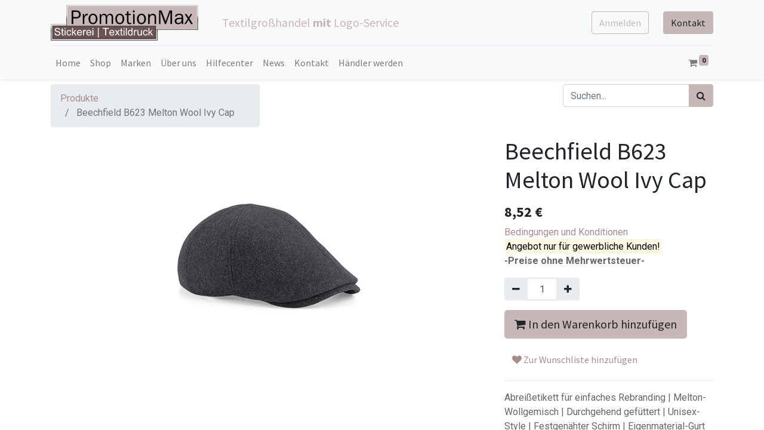

--- FILE ---
content_type: text/html; charset=utf-8
request_url: https://www.promotionmax.net/shop/1000250157-beechfield-b623-melton-wool-ivy-cap-1920
body_size: 12742
content:


        
        
        

        <!DOCTYPE html>
        
        
            
        
    <html lang="de-DE" data-website-id="1" data-oe-company-name="PromotionMax®">
            
        
            
            
            
            
                
            
        
        
    <head>
                <meta charset="utf-8"/>
                <meta http-equiv="X-UA-Compatible" content="IE=edge,chrome=1"/>
            <meta name="viewport" content="width=device-width, initial-scale=1, user-scalable=no"/>
        <meta name="generator" content="Odoo"/>
        
        
        
            
            
            
        <meta name="description" content="B2B Textilhandel mit Logo Service…Arbeitsbekleidung, Promotionwear, Schutzbekleidung, Sportbekleidung, .... mehr als 6.000 Artikel von über 100 Marken direkt vom Textilhändler."/>
        <meta name="keywords" content="Beechfield B623 Melton Wool Ivy Cap"/>
        
            
            
            
                
                    
                        <meta property="og:type" content="website"/>
                    
                
                    
                        <meta property="og:title" content="Beechfield B623 Melton Wool Ivy Cap"/>
                    
                
                    
                        <meta property="og:site_name" content="PromotionMax®"/>
                    
                
                    
                        <meta property="og:url" content="https://www.promotionmax.net/shop/1000250157-beechfield-b623-melton-wool-ivy-cap-1920"/>
                    
                
                    
                        <meta property="og:image" content="https://www.promotionmax.net/web/image/product.template/1920/image_1024?unique=5fb1555"/>
                    
                
                    
                        <meta property="og:description" content="B2B Textilhandel mit Logo Service…Arbeitsbekleidung, Promotionwear, Schutzbekleidung, Sportbekleidung, .... mehr als 6.000 Artikel von über 100 Marken direkt vom Textilhändler."/>
                    
                
            
            
            
                
                    <meta name="twitter:card" content="summary_large_image"/>
                
                    <meta name="twitter:title" content="Beechfield B623 Melton Wool Ivy Cap"/>
                
                    <meta name="twitter:image" content="https://www.promotionmax.net/web/image/product.template/1920/image_1024?unique=5fb1555"/>
                
                    <meta name="twitter:description" content="B2B Textilhandel mit Logo Service…Arbeitsbekleidung, Promotionwear, Schutzbekleidung, Sportbekleidung, .... mehr als 6.000 Artikel von über 100 Marken direkt vom Textilhändler."/>
                
            
        

        <link rel="canonical" href="https://www.promotionmax.net/shop/1000250157-beechfield-b623-melton-wool-ivy-cap-1920"/>
            <meta name="google-site-verification" content="N9Xtc8GrutyI9-NyrzrEUnLYpHp3CTlcvPphCbpYIdg"/>
            
                
                
                    <link rel="alternate" hreflang="de-AT" href="https://www.promotionmax.net/shop/1000250157-beechfield-b623-melton-wool-ivy-cap-1920"/>
                
                    <link rel="alternate" hreflang="de-DE" href="https://www.promotionmax.net/shop/1000250157-beechfield-b623-melton-wool-ivy-cap-1920"/>
                
                    <link rel="alternate" hreflang="de-CH" href="https://www.promotionmax.net/shop/1000250157-beechfield-b623-melton-wool-ivy-cap-1920"/>
                
                    <link rel="alternate" hreflang="en-BE" href="https://www.promotionmax.net/en/shop/1000250157-beechfield-b623-melton-wool-ivy-cap-1920"/>
                
                    <link rel="alternate" hreflang="en-BG" href="https://www.promotionmax.net/en/shop/1000250157-beechfield-b623-melton-wool-ivy-cap-1920"/>
                
                    <link rel="alternate" hreflang="en-HR" href="https://www.promotionmax.net/en/shop/1000250157-beechfield-b623-melton-wool-ivy-cap-1920"/>
                
                    <link rel="alternate" hreflang="en-CY" href="https://www.promotionmax.net/en/shop/1000250157-beechfield-b623-melton-wool-ivy-cap-1920"/>
                
                    <link rel="alternate" hreflang="en-CZ" href="https://www.promotionmax.net/en/shop/1000250157-beechfield-b623-melton-wool-ivy-cap-1920"/>
                
                    <link rel="alternate" hreflang="en-DK" href="https://www.promotionmax.net/en/shop/1000250157-beechfield-b623-melton-wool-ivy-cap-1920"/>
                
                    <link rel="alternate" hreflang="en-EE" href="https://www.promotionmax.net/en/shop/1000250157-beechfield-b623-melton-wool-ivy-cap-1920"/>
                
                    <link rel="alternate" hreflang="en-FI" href="https://www.promotionmax.net/en/shop/1000250157-beechfield-b623-melton-wool-ivy-cap-1920"/>
                
                    <link rel="alternate" hreflang="en-FR" href="https://www.promotionmax.net/en/shop/1000250157-beechfield-b623-melton-wool-ivy-cap-1920"/>
                
                    <link rel="alternate" hreflang="en-DE" href="https://www.promotionmax.net/en/shop/1000250157-beechfield-b623-melton-wool-ivy-cap-1920"/>
                
                    <link rel="alternate" hreflang="en-GR" href="https://www.promotionmax.net/en/shop/1000250157-beechfield-b623-melton-wool-ivy-cap-1920"/>
                
                    <link rel="alternate" hreflang="en-HU" href="https://www.promotionmax.net/en/shop/1000250157-beechfield-b623-melton-wool-ivy-cap-1920"/>
                
                    <link rel="alternate" hreflang="en-IE" href="https://www.promotionmax.net/en/shop/1000250157-beechfield-b623-melton-wool-ivy-cap-1920"/>
                
                    <link rel="alternate" hreflang="en-LV" href="https://www.promotionmax.net/en/shop/1000250157-beechfield-b623-melton-wool-ivy-cap-1920"/>
                
                    <link rel="alternate" hreflang="en-LT" href="https://www.promotionmax.net/en/shop/1000250157-beechfield-b623-melton-wool-ivy-cap-1920"/>
                
                    <link rel="alternate" hreflang="en-LU" href="https://www.promotionmax.net/en/shop/1000250157-beechfield-b623-melton-wool-ivy-cap-1920"/>
                
                    <link rel="alternate" hreflang="en-MT" href="https://www.promotionmax.net/en/shop/1000250157-beechfield-b623-melton-wool-ivy-cap-1920"/>
                
                    <link rel="alternate" hreflang="en-NL" href="https://www.promotionmax.net/en/shop/1000250157-beechfield-b623-melton-wool-ivy-cap-1920"/>
                
                    <link rel="alternate" hreflang="en-PL" href="https://www.promotionmax.net/en/shop/1000250157-beechfield-b623-melton-wool-ivy-cap-1920"/>
                
                    <link rel="alternate" hreflang="en-PT" href="https://www.promotionmax.net/en/shop/1000250157-beechfield-b623-melton-wool-ivy-cap-1920"/>
                
                    <link rel="alternate" hreflang="en-RO" href="https://www.promotionmax.net/en/shop/1000250157-beechfield-b623-melton-wool-ivy-cap-1920"/>
                
                    <link rel="alternate" hreflang="en-SK" href="https://www.promotionmax.net/en/shop/1000250157-beechfield-b623-melton-wool-ivy-cap-1920"/>
                
                    <link rel="alternate" hreflang="en-SI" href="https://www.promotionmax.net/en/shop/1000250157-beechfield-b623-melton-wool-ivy-cap-1920"/>
                
                    <link rel="alternate" hreflang="en-ES" href="https://www.promotionmax.net/en/shop/1000250157-beechfield-b623-melton-wool-ivy-cap-1920"/>
                
                    <link rel="alternate" hreflang="en-SE" href="https://www.promotionmax.net/en/shop/1000250157-beechfield-b623-melton-wool-ivy-cap-1920"/>
                
                    <link rel="alternate" hreflang="it-IT" href="https://www.promotionmax.net/it/shop/1000250157-beechfield-b623-melton-wool-ivy-cap-1920"/>
                
            
        

        <link rel="preconnect" href="https://fonts.bunny.net/" crossorigin=""/>
		
        
		
	    
	    	<script type="application/ld+json" data-oe-id="1797" data-oe-xpath="/data/xpath/script[3]" data-oe-model="ir.ui.view" data-oe-field="arch">
                {"@context":"https://schema.org","@graph":[{"@context":"https://schema.org","@type":"SiteNavigationElement","position":1,"name":"Shop","url":"https://www.promotionmax.net/shop"},
                {"@context":"https://schema.org","@type":"SiteNavigationElement","position":2,"name":"marken","url":"https://www.promotionmax.net/all_brand"},{"@context":"https://schema.org","@type":"SiteNavigationElement","position":3,"name":"Über uns","url":"https://www.promotionmax.net/aboutus"},
                {"@context":"https://schema.org","@type":"SiteNavigationElement","position":4,"name":"Hilfecenter","url":"https://www.promotionmax.net/help"},
                {"@context":"https://schema.org","@type":"SiteNavigationElement","position":5,"name":"News","url":"https://www.promotionmax.net/blog/news-magazin-1"},
                {"@context":"https://schema.org","@type":"SiteNavigationElement","position":6,"name":"Kontakt","url":"https://www.promotionmax.net/contactus"},
                {"@context":"https://schema.org","@type":"SiteNavigationElement","position":7,"name":"Anmeldeseite","url":"https://www.promotionmax.net/web/signup"},
                {"@context":"https://schema.org","@type":"SiteNavigationElement","position":8,"name":"Loginseite","url":"https://www.promotionmax.net/web/login"},
                {"@context":"https://schema.org","@type":"SiteNavigationElement","position":9,"name":"AGB","url":"https://www.promotionmax.net/shop/terms"},
                {"@context":"https://schema.org","@type":"SiteNavigationElement","position":10,"name":"Impressum","url":"https://www.promotionmax.net/imprint"},
                {"@context":"https://schema.org","@type":"SiteNavigationElement","position":11,"name":"Seitenverzeichnis","url":"https://www.promotionmax.net/sitemap.html"}]}
            </script>
	    
	    
	
        

    
        

                <title>Beechfield B623 Melton Wool Ivy Cap</title>
                <link type="image/x-icon" rel="shortcut icon" href="/web/image/website/1/favicon?unique=7164209"/>
            <link rel="preload" href="/web/static/lib/fontawesome/fonts/fontawesome-webfont.woff2?v=4.7.0" as="font" crossorigin=""/>
            <link type="text/css" rel="stylesheet" href="/web/content/831324-2696431/1/web.assets_common.css" data-asset-xmlid="web.assets_common" data-asset-version="2696431"/>
            <link type="text/css" rel="stylesheet" href="/web/content/1065133-305eb03/1/web.assets_frontend.css" data-asset-xmlid="web.assets_frontend" data-asset-version="305eb03"/>
        
    
        

                <script id="web.layout.odooscript" type="text/javascript">
                    var odoo = {
                        csrf_token: "50eab2ce9571cfa016d540e13c7fcdea066ee94ao1799958214",
                        debug: "",
                    };
                </script>
            <script type="text/javascript">
                odoo.session_info = {"is_admin": false, "is_system": false, "is_website_user": true, "user_id": false, "is_frontend": true, "translationURL": "/website/translations", "cache_hashes": {"translations": "3c95ae46eb8aa33da1a60b73782af761ca07c76f"}};
                if (!/(^|;\s)tz=/.test(document.cookie)) {
                    const userTZ = Intl.DateTimeFormat().resolvedOptions().timeZone;
                    document.cookie = `tz=${userTZ}; path=/`;
                }
            </script>
			
				<script type="text/javascript">
					(function(w,d,s,l,i){w[l]=w[l]||[];w[l].push({'gtm.start':
					new Date().getTime(),event:'gtm.js'});var f=d.getElementsByTagName(s)[0],
					j=d.createElement(s),dl=l!='dataLayer'?'&l='+l:'';j.async=true;j.src=
					'https://www.googletagmanager.com/gtm.js?id='+i+dl;f.parentNode.insertBefore(j,f);
					})(window,document,'script','dataLayer','GTM-PWJ3NVZ');
				</script>
				
		
            <script defer="defer" type="text/javascript" src="/web/content/829765-859cd26/1/web.assets_common_minimal_js.js" data-asset-xmlid="web.assets_common_minimal_js" data-asset-version="859cd26"></script>
            <script defer="defer" type="text/javascript" src="/web/content/829766-7aa8ec7/1/web.assets_frontend_minimal_js.js" data-asset-xmlid="web.assets_frontend_minimal_js" data-asset-version="7aa8ec7"></script>
            
        
    
            <script defer="defer" type="text/javascript" data-src="/web/content/831318-1e11448/1/web.assets_common_lazy.js" data-asset-xmlid="web.assets_common_lazy" data-asset-version="1e11448"></script>
            <script defer="defer" type="text/javascript" data-src="/web/content/1065134-56e2370/1/web.assets_frontend_lazy.js" data-asset-xmlid="web.assets_frontend_lazy" data-asset-version="56e2370"></script>
        
    
        

                
            
        
    </head>
            <body class="">
                
        
    
            
            
        
			
				<noscript><iframe height="0" width="0" style="display:none;visibility:hidden" src="https://www.googletagmanager.com/ns.html?id=GTM-PWJ3NVZ"></iframe></noscript>
				
		<div id="wrapwrap" class="   ">
                <header id="top" data-anchor="true" data-name="Header" class="  o_header_standard">
                    <nav data-name="Navbar" class="navbar navbar-expand-lg navbar-light o_colored_level o_cc shadow-sm">
            <div id="top_menu_container" class="container flex-row flex-wrap">
                
    <a href="/" class="navbar-brand logo mr-4">
            <span role="img" aria-label="Logo of PromotionMax" title="PromotionMax"><img src="/web/image/website/1/logo/PromotionMax?unique=7164209" class="img img-fluid" alt="PromotionMax" loading="lazy"/></span>
        </a>
    
                <div class="ml-3 mr-auto">
                    <div class="oe_structure oe_structure_solo" id="oe_structure_header_slogan_1">
            <section class="s_text_block" data-snippet="s_text_block" data-name="Text">
                <div class="container">
                    <h5 class="m-0" data-name="Slogan">Textilgroßhandel <b>mit</b> Logo-Service</h5>
                </div>
</section>
        </div>
    </div>
                <ul class="nav navbar-nav navbar-expand ml-auto order-last order-lg-0">
                    
            <li class="nav-item ml-3 o_no_autohide_item">
                <a href="/web/login" class="btn btn-outline-primary">Anmelden</a>
            </li>
        
                    
  
        
            
        
    

                    <li class="nav-item">
                        <div class="oe_structure oe_structure_solo" id="oe_structure_header_slogan_2">
            <section class="s_text_block" data-snippet="s_text_block" data-name="Text">
                <div class="container">
                    <a href="/contactus" class="btn btn-primary ml-4">Kontakt</a>
                </div>
            </section>
        </div>
    </li>
                </ul>
                <div class="w-100">
                    <div class="oe_structure oe_structure_solo" id="oe_structure_header_slogan_3">
      <section class="s_text_block o_colored_level" data-snippet="s_text_block" data-name="Text">
        <div class="container">
          <div class="s_hr w-100 pt8 pb8" data-name="Separator">
            <hr class="w-100 mx-auto" style="border-top-width: 1px; border-top-style: solid; border-color: #e9ecef;"/>
          </div>
        </div>
      </section>
    </div>
  </div>
                
    <button type="button" data-toggle="collapse" data-target="#top_menu_collapse" class="navbar-toggler ">
        <span class="navbar-toggler-icon o_not_editable"></span>
    </button>

                
                 <div id="top_menu_collapse" class="collapse navbar-collapse">
                    
    <ul id="top_menu" class="nav navbar-nav o_menu_loading flex-grow-1">
        
                        
                        
                            
    
    <li class="nav-item">
        <a role="menuitem" href="/" class="nav-link ">
            <span>Home</span>
        </a>
    </li>
    

                        
                            
    
    <li class="nav-item">
        <a role="menuitem" href="/shop" class="nav-link ">
            <span>Shop</span>
        </a>
    </li>
    

                        
                            
    
    <li class="nav-item">
        <a role="menuitem" href="/all_brand" class="nav-link ">
            <span>Marken</span>
        </a>
    </li>
    

                        
                            
    
    <li class="nav-item">
        <a role="menuitem" href="/aboutus" class="nav-link ">
            <span>Über uns</span>
        </a>
    </li>
    

                        
                            
    
    <li class="nav-item">
        <a role="menuitem" href="/help" class="nav-link ">
            <span>Hilfecenter</span>
        </a>
    </li>
    

                        
                            
    
    <li class="nav-item">
        <a role="menuitem" href="/blog/news-magazin-1" class="nav-link ">
            <span>News</span>
        </a>
    </li>
    

                        
                            
    
    <li class="nav-item">
        <a role="menuitem" href="/contactus" class="nav-link ">
            <span>Kontakt</span>
        </a>
    </li>
    

                        
                            
    
    <li class="nav-item">
        <a role="menuitem" href="/retailer-1" class="nav-link ">
            <span>Händler werden</span>
        </a>
    </li>
    

                        
            
        
        
        <li class="nav-item ml-lg-auto divider d-none"></li> <li class="o_wsale_my_cart  nav-item ml-lg-auto">
            <a href="/shop/cart" class="nav-link">
                <i class="fa fa-shopping-cart"></i>
                
                <sup class="my_cart_quantity badge badge-primary" data-order-id="">0</sup>
            </a>
        </li>
    
            
        
        
            
        
        <li class="o_wsale_my_wish d-none nav-item ml-3 o_wsale_my_wish_hide_empty">
            <a href="/shop/wishlist" class="nav-link">
                <i class="fa fa-1x fa-heart"></i>
                
                <sup class="my_wish_quantity o_animate_blink badge badge-primary">0</sup>
            </a>
        </li>
    
        
        
                    
    </ul>

                </div>
            </div>
        </nav>
    </header>
                <main>
                    
            
        
            
            <div id="wrap" class="js_sale ecom-zoomable zoomodoo-next">
                <section id="product_detail" class="container py-2 oe_website_sale " data-view-track="1">
                    <div class="row">
                        <div class="col-md-4">
                            <ol class="breadcrumb">
                                <li class="breadcrumb-item">
                                    <a href="/shop">Produkte</a>
                                </li>
                                
                                <li class="breadcrumb-item active">
                                    <span>Beechfield B623 Melton Wool Ivy Cap</span>
                                </li>
                            </ol>
                        </div>
                        <div class="col-md-8">
                            <div class="form-inline justify-content-end">
                                
        
    <form method="get" class="o_wsale_products_searchbar_form o_wait_lazy_js " action="/shop">
                <div role="search" class="input-group">
        
        <input type="search" name="search" class="search-query form-control oe_search_box" data-limit="5" data-display-description="true" data-display-price="true" data-display-image="true" placeholder="Suchen..."/>
        <div class="input-group-append">
            <button type="submit" class="btn btn-primary oe_search_button" aria-label="Suchen" title="Suchen"><i class="fa fa-search"></i></button>
        </div>
    </div>

                <input name="order" type="hidden" class="o_wsale_search_order_by" value=""/>
                
            
            
        
            </form>
        
    
                                
        
        <div class="dropdown d-none ml-2">
            
            <a role="button" href="#" class="dropdown-toggle btn btn-secondary" data-toggle="dropdown">
                VK_Plus_02_2025
            </a>
            <div class="dropdown-menu" role="menu">
                
            </div>
        </div>
    
                            </div>
                        </div>
                    </div>
                    <div class="row">
                        <div class="col-md-6 col-xl-8">
                            
        
        <div id="o-carousel-product" class="carousel slide" data-ride="carousel" data-interval="0">
            <div class="carousel-outer position-relative">
                <div class="carousel-inner h-100">
                    
                        <div class="carousel-item h-100 active">
                            <div class="d-flex align-items-center justify-content-center h-100"><img src="/web/image/product.product/39242/image_1024/%5B1000250157%5D%20Beechfield%20B623%20Melton%20Wool%20Ivy%20Cap?unique=588e0d6" itemprop="image" class="img img-fluid product_detail_img mh-100" alt="Beechfield B623 Melton Wool Ivy Cap" loading="lazy"/></div>
                        </div>
                    
                </div>
                
            </div>
            <div class="d-none d-md-block text-center">
                
            </div>
        </div>
    
                        </div>
                        <div class="col-md-6 col-xl-4" id="product_details">
                            <h1>Beechfield B623 Melton Wool Ivy Cap</h1>
                            <span style="display:none;">/shop/1000250157-beechfield-b623-melton-wool-ivy-cap-1920</span>
                            <form action="/shop/cart/update" method="POST">
                                <input type="hidden" name="csrf_token" value="b0d10576d46d0ae6a3026796ab78fd83a64b9a5bo1799958213"/>
                                <div class="js_product js_main_product">
                                    
                                        <input type="hidden" class="product_id" name="product_id" value="39242"/>
                                        <input type="hidden" class="product_template_id" name="product_template_id" value="1920"/>
                                        
        
        <ul class="list-unstyled js_add_cart_variants flex-column" data-attribute_exclusions="{&quot;exclusions&quot;: {&quot;11397&quot;: [], &quot;11398&quot;: []}, &quot;parent_exclusions&quot;: {}, &quot;parent_combination&quot;: [], &quot;parent_product_name&quot;: null, &quot;mapped_attribute_names&quot;: {&quot;11397&quot;: &quot;Farbe: Charcoal Marl&quot;, &quot;11398&quot;: &quot;Gr\u00f6\u00dfe: One Size&quot;}}">
            
                <li data-attribute_id="3" data-attribute_name="Farbe" class="variant_attribute d-none">

                    
                    
                    <strong class="attribute_name">Farbe</strong>

                    

                    

                    
                        <ul data-attribute_id="3" class="list-inline  ">
                            <li class="list-inline-item">
                                <label style="background-color:#14202A" class="css_attribute_color active ">
                                    <input type="radio" class="js_variant_change  always" checked="True" name="ptal-2621" value="11397" title="Charcoal Marl" data-value_id="11397" data-value_name="Charcoal Marl" data-attribute_name="Farbe" data-is_single="True"/>
                                </label>
                            </li>
                        </ul>
                    
                </li>
            
                <li data-attribute_id="4" data-attribute_name="Größe" class="variant_attribute d-none">

                    
                    
                    <strong class="attribute_name">Größe</strong>

                    
                        <select data-attribute_id="4" class="form-control js_variant_change always " name="ptal-2622">
                            
                                <option value="11398" data-value_id="11398" data-value_name="One Size" data-attribute_name="Größe" selected="True" data-is_single="True">
                                    <span>One Size</span>
                                    
                                </option>
                            
                        </select>
                    

                    

                    
                </li>
            
        </ul>
    
                                    
                                    
      <div class="product_price mt16">
          <h4 class="oe_price_h4 css_editable_mode_hidden">
              <span data-oe-type="monetary" data-oe-expression="combination_info['list_price']" style="text-decoration: line-through; white-space: nowrap;" class="text-danger oe_default_price d-none"><span class="oe_currency_value">8,52</span> €</span>
              <b data-oe-type="monetary" data-oe-expression="combination_info['price']" class="oe_price" style="white-space: nowrap;"><span class="oe_currency_value">8,52</span> €</b>
              <span id="custom_price" style="display:none;">8.52</span>
              <span id="custom_pricecurrency" style="display:none;">EUR</span>
          </h4>
          <h4 class="css_non_editable_mode_hidden decimal_precision" data-precision="2">
            <span><span class="oe_currency_value">0,00</span> €</span>
          </h4>
      </div>
    
                                    <p class="css_not_available_msg alert alert-warning">Diese Kombination existiert nicht.</p>
                                    
            <p class="text-muted">
                <a href="/shop/terms">Bedingungen und Konditionen</a><br/>
                  <mark> Angebot nur für gewerbliche Kunden! </mark> <br/>
                  <strong> -Preise ohne Mehrwertsteuer- </strong> <br/>
            </p>
        
        <div class="css_quantity input-group" contenteditable="false">
            <div class="input-group-prepend">
                <a class="btn btn-secondary js_add_cart_json" aria-label="Entfernen" title="Entfernen" href="#">
                    <i class="fa fa-minus"></i>
                </a>
            </div>
            <input type="text" class="form-control quantity" data-min="1" name="add_qty" value="1"/>
            <div class="input-group-append">
                <a class="btn btn-secondary float_left js_add_cart_json" aria-label="Hinzufügen" title="Hinzufügen" href="#">
                    <i class="fa fa-plus"></i>
                </a>
            </div>
        </div>
      <a role="button" id="add_to_cart" class="btn btn-primary btn-lg mt16 js_check_product a-submit d-block d-sm-inline-block" href="#"><i class="fa fa-shopping-cart"></i> In den Warenkorb hinzufügen</a>
      <div class="availability_messages o_not_editable"></div>
    
                                    <div id="product_option_block">
            
            
            <button type="button" role="button" class="btn btn-link mt16 o_add_wishlist_dyn" data-action="o_wishlist" data-product-template-id="1920" data-product-product-id="39242"><span class="fa fa-heart" role="img" aria-label="Add to wishlist"></span> Zur Wunschliste hinzufügen</button>
        </div>
                                </div>
                            </form>
                            <hr/>
                            <div>
                                <p class="text-muted mt-3 sort_description" placeholder="Eine kurze Beschreibung, die auch auf Dokumenten erscheint.">Abreißetikett für einfaches Rebranding | Melton-Wollgemisch | Durchgehend gefüttert | Unisex-Style | Festgenähter Schirm | Eigenmaterial-Gurt mit Schiebeschnalle | Größenverstellbar</p>
                                </div>
                            <hr/>
            <p class="text-muted">
                
            </p>
        
            <div id="brand_id">

                <p>Beechfield</p>
                <a target="new" aria-label="Brand Home" title="Brand Home" href="/shop?brand=14">
                    <span class="d-flex h-100 justify-content-center align-items-center"><img src="/web/image/product.brand/14/BrandImage/Beechfield?unique=6f2e952" class="img img-fluid" alt="Beechfield" loading="lazy"/></span>
                </a>
            </div>
            </div>
                    </div>
                
			<meta name="robots" content="index, follow"/>
		</section>
                
            
            <section class="container ayaz" id="updated_product_detailed_spec">
                <hr/>
                <h3 style="text-align : center;">Sie wünschen ein unverbindliches Angebot? Schreiben Sie uns hier:</h3>
                <div class="row">
                    
                    <span class="hidden" data-for="contactus_form" data-values="{'email_to': 'info@promotionmax.net'}"></span>
                    <div id="contactus_section">
                        <section class="s_website_form" data-vcss="001" data-snippet="s_website_form">
                            <div class="container">
                                <form id="contactus_form" action="/website_form/" method="post" enctype="multipart/form-data" class="o_mark_required" data-mark="*" data-model_name="crm.lead" data-success-mode="redirect" data-success-page="/contactus-thank-you">
                                    <div class="s_website_form_rows row s_col_no_bgcolor">
                                        <div class="form-group col-12 s_website_form_field s_website_form_custom s_website_form_required" data-type="char" data-name="Field">
                                            <div class="row s_col_no_resize s_col_no_bgcolor">
                                                <label class="col-form-label col-sm-auto s_website_form_label" style="width: 200px" for="contact1">
                                                    <span class="s_website_form_label_content">Ihr Name</span>
                                                    <span class="s_website_form_mark"> *</span>
                                                </label>
                                                <div class="col-sm">
                                                    <input id="contact1" type="text" class="form-control s_website_form_input" name="contact_name" required=""/>
                                                </div>
                                            </div>
                                        </div>
                                        <div class="form-group col-12 s_website_form_field s_website_form_custom" data-type="char" data-name="Field">
                                            <div class="row s_col_no_resize s_col_no_bgcolor">
                                                <label class="col-form-label col-sm-auto s_website_form_label" style="width: 200px" for="contact2">
                                                    <span class="s_website_form_label_content">Telefonnummer</span>
                                                </label>
                                                <div class="col-sm">
                                                    <input id="contact2" type="tel" class="form-control s_website_form_input" name="Phone"/>
                                                </div>
                                            </div>
                                        </div>
                                        <div class="form-group col-12 s_website_form_field s_website_form_required" data-type="email" data-name="Field">
                                            <div class="row s_col_no_resize s_col_no_bgcolor">
                                                <label class="col-form-label col-sm-auto s_website_form_label" style="width: 200px" for="contact3">
                                                    <span class="s_website_form_label_content">Email</span>
                                                    <span class="s_website_form_mark"> *</span>
                                                </label>
                                                <div class="col-sm">
                                                    <input id="contact3" type="email" class="form-control s_website_form_input" name="email_from" required=""/>
                                                </div>
                                            </div>
                                        </div>
                                        <div class="form-group col-12 s_website_form_field s_website_form_custom" data-type="char" data-name="Field">
                                            <div class="row s_col_no_resize s_col_no_bgcolor">
                                                <label class="col-form-label col-sm-auto s_website_form_label" style="width: 200px" for="contact4">
                                                    <span class="s_website_form_label_content">Firma</span>
                                                </label>
                                                <div class="col-sm">
                                                    <input id="contact4" type="text" class="form-control s_website_form_input" name="partner_name"/>
                                                </div>
                                            </div>
                                        </div>
                                        <div class="form-group col-12 s_website_form_field s_website_form_required" data-type="char" data-name="Field">
                                            <div class="row s_col_no_resize s_col_no_bgcolor">
                                                <label class="col-form-label col-sm-auto s_website_form_label" style="width: 200px" for="contact5">
                                                    	<span class="s_website_form_label_content">Betreff</span>
                                                    <span class="s_website_form_mark"> *</span>
                                                </label>
                                                <div class="col-sm">
                                                    <input id="contact5" type="text" class="form-control s_website_form_input" name="name" required="" value="[1000250157] Beechfield B623 Melton Wool Ivy Cap"/>
                                                </div>
                                            </div>
                                        </div>
                                        <div class="form-group col-12 s_website_form_field s_website_form_custom s_website_form_required" data-type="text" data-name="Field">
                                            <div class="row s_col_no_resize s_col_no_bgcolor">
                                                <label class="col-form-label col-sm-auto s_website_form_label" style="width: 200px" for="contact6">
                                                    <span class="s_website_form_label_content">Ihre Frage</span>
                                                </label>
                                                <div class="col-sm">
                                                    <textarea id="contact6" class="form-control s_website_form_input" name="description" required=""></textarea>
                                                </div>
                                            </div>
                                        </div>
<div class="form-group col-12 s_website_form_field s_website_form_custom" data-type="binary" data-name="Field">
                                            <div class="row s_col_no_resize s_col_no_bgcolor">
                                                <label class="col-form-label col-sm-auto s_website_form_label" style="width: 200px" for="sale3">
                                                    <span class="s_website_form_label_content">Datei hochladen</span>
                                                </label>
                                                <div class="col-sm">
                                                    <input id="sale3" type="file" class="form-control-file s_website_form_input" name="a_document"/>
                                                </div>
                                            </div>
                                        </div>
                                        <div class="form-group col-12 s_website_form_submit" data-name="Submit Button">
                                            <div style="width: 200px;" class="s_website_form_label"></div>
                                            <a href="#" role="button" class="btn btn-primary btn-lg s_website_form_send">Senden</a>
                                            <span id="s_website_form_result"></span>
                                        </div>
                                    </div>
                                </form>
                            </div>
                        </section>
                    </div>
                </div>
                <hr/>
                <h3 style="text-align : center;">Mehr Produktinformation</h3>
                <div class="row">

                    <div class="col-lg-8 offset-lg-2" id="product_details">
                        
                            <table class="table table-striped table-sm table-hover shubh" id="39242">                           
                                <tr class="collapse show o_ws_category_0">
                                    <td>
                                        Verfügbarkeit
                                    </td>
                                    <td>
                                        Verfügbar &gt; Erfragen Sie den aktuellen Lagerstand
                                    </td>
                                </tr>
                                <tr>
                                    <td>
                                        Hersteller-Artikelnr.
                                    </td>
                                    <td>
                                        B623.CHM
                                        <input type="hidden" class="MP_number" value="B623.CHM"/>
                                    </td>
                                </tr>
                                <tr>
                                    <td>
                                        Barcode (EAN)
                                    </td>
                                    <td>
                                        
                                            <span> -- </span>
                                        
                                    </td>
                                </tr>
                                <tr>
                                    <td>
                                        Materialzusammensetzung 
                                    </td>
                                    <td>
                                        80% Wolle / 20% Viskose
                                    </td>
                                </tr>
                                <tr>
                                    <td>
                                        Grammatur in g/m²
                                    </td>
                                    <td>
                                        
                                    </td>
                                </tr>
                                <tr>
                                    <td>
                                        Ursprungsland
                                    </td>
                                    <td>
                                        China
                                    </td>
                                </tr>
                                <tr>
                                    <td>
                                        Im Programm seit    
                                    </td>
                                    <td>
                                        2018-09-10
                                    </td>
                                </tr>
                                <tr>
                                    <td>
                                        Gewicht kg
                                    </td>
                                    <td>
                                        0.133
                                    </td>
                                </tr>
                                <tr>
                                    <td>
                                        HS Code
                                    </td>
                                    <td>
                                        65050030
                                    </td>
                                </tr>
                            </table>
                        
                    </div>
                </div>

            </section>
        <section class="container pt-5" id="product_full_spec">
                
                
                    <h3 class="text-center mb32">Spezifikationen für Beechfield B623 Melton Wool Ivy Cap</h3>
                    <div class="row">
                        <div class="col-lg-8 offset-lg-2" id="product_specifications">
                            <table class="table table-striped table-sm table-hover">
                                
                                    
                                    
                                    
                                    <tr class="collapse show o_ws_category_0">
                                        <td><span>Farbe</span></td>
                                        <td>
                                            
                                                <span>Charcoal Marl</span>
                                            
                                        </td>
                                    </tr><tr class="collapse show o_ws_category_0">
                                        <td><span>Größe</span></td>
                                        <td>
                                            
                                                <span>One Size</span>
                                            
                                        </td>
                                    </tr>
                                
                            </table>
                        </div>
                    </div>
                
            </section>
            
    <section class="s_wsale_products_recently_viewed d-none pt24 pb24" style="min-height: 400px;" data-snippet="s_products_recently_viewed">
            <div class="container">
                <div class="alert alert-info alert-dismissible rounded-0 fade show d-print-none css_non_editable_mode_hidden o_not_editable">
                    This is a preview of the recently viewed products by the user.<br/>
                    Once the user has seen at least one product this snippet will be visible.
                    <button type="button" class="close" data-dismiss="alert" aria-label="Close"> × </button>
                </div>
                <hr/>
                <h3 class="text-center mb32">Zuletzt gesehene Artikel</h3>
                <div class="slider o_not_editable"></div>
            </div>
        </section>
    
        
        
            <div class="container mt32">
            
            
            
                
                
            
                
                
            
                
                
            
            
            <hr/>
            <div style="text-align: center;"><span class="h3">Verwandte Produkte zu diesem Artikel </span><a role="button" class="btn btn-primary" href="/shop/compare/?products=39242,39241,39248,39253"><i class="fa fa-exchange"></i> Compare</a></div>
                <div class="carousel-inner" style="margin-top: 20px;">
                    <div class="carousel-item active">
                        <div class="row">
                            
                                <div style="flex: 0 0 25%;max-width: 25%;position: relative;width: 100%;padding-right: 15px;padding-left: 15px;margin-top:10px;" class="o_carousel_product_card_wrap col-md-3.0">
                                    <div class="o_carousel_product_card card h-100">
                                        
                                        
                                        <a class="o_carousel_product_img_link" href="/shop/beechfield-b622-ivy-cap-1919">
                                            <img class="o_carousel_product_card_img_top card-img-top" src="/web/image/product.product/39241/image_256" alt="Beechfield B622 Ivy Cap" loading="lazy"/>
                                        </a>
                                        <div class="o_carousel_product_card_body card-body border-top">
                                            <a class="text-decoration-none" href="/shop/beechfield-b622-ivy-cap-1919#attr=11395,11396">
                                            <h6 class="card-title mb-0 text-truncate">Beechfield B622 Ivy Cap</h6>
                                        </a>
                                        </div>
                                        <div class="o_carousel_product_card_footer card-footer d-flex align-items-center">
                                                <div data-oe-type="monetary" data-oe-expression="product_variant.price" class="d-block font-weight-bold"><span class="oe_currency_value">9,00</span> €</div>
                                                <a role="button" id="add_to_cart" class="btn btn-primary js_add_cart ml-auto js_check_product" href="/shop/cart/update/suggest?product_id=39241"><i class="fa fa-shopping-cart"></i></a>
                                                </div>
                                    </div>
                                </div>
                            
                                <div style="flex: 0 0 25%;max-width: 25%;position: relative;width: 100%;padding-right: 15px;padding-left: 15px;margin-top:10px;" class="o_carousel_product_card_wrap col-md-3.0">
                                    <div class="o_carousel_product_card card h-100">
                                        
                                        
                                        <a class="o_carousel_product_img_link" href="/shop/beechfield-b628-heritage-baker-boy-cap-1923">
                                            <img class="o_carousel_product_card_img_top card-img-top" src="/web/image/product.product/39248/image_256" alt="Beechfield B628 Heritage Baker Boy Cap" loading="lazy"/>
                                        </a>
                                        <div class="o_carousel_product_card_body card-body border-top">
                                            <a class="text-decoration-none" href="/shop/beechfield-b628-heritage-baker-boy-cap-1923#attr=11406,11408">
                                            <h6 class="card-title mb-0 text-truncate">Beechfield B628 Heritage Baker Boy Cap</h6>
                                        </a>
                                        </div>
                                        <div class="o_carousel_product_card_footer card-footer d-flex align-items-center">
                                                <div data-oe-type="monetary" data-oe-expression="product_variant.price" class="d-block font-weight-bold"><span class="oe_currency_value">9,00</span> €</div>
                                                <a role="button" id="add_to_cart" class="btn btn-primary js_add_cart ml-auto js_check_product" href="/shop/cart/update/suggest?product_id=39248"><i class="fa fa-shopping-cart"></i></a>
                                                </div>
                                    </div>
                                </div>
                            
                                <div style="flex: 0 0 25%;max-width: 25%;position: relative;width: 100%;padding-right: 15px;padding-left: 15px;margin-top:10px;" class="o_carousel_product_card_wrap col-md-3.0">
                                    <div class="o_carousel_product_card card h-100">
                                        
                                        
                                        <a class="o_carousel_product_img_link" href="/shop/beechfield-b629-melton-wool-baker-boy-cap-1924">
                                            <img class="o_carousel_product_card_img_top card-img-top" src="/web/image/product.product/39253/image_256" alt="Beechfield B629 Melton Wool Baker Boy Cap" loading="lazy"/>
                                        </a>
                                        <div class="o_carousel_product_card_body card-body border-top">
                                            <a class="text-decoration-none" href="/shop/beechfield-b629-melton-wool-baker-boy-cap-1924#attr=11410,11411">
                                            <h6 class="card-title mb-0 text-truncate">Beechfield B629 Melton Wool Baker Boy Cap</h6>
                                        </a>
                                        </div>
                                        <div class="o_carousel_product_card_footer card-footer d-flex align-items-center">
                                                <div data-oe-type="monetary" data-oe-expression="product_variant.price" class="d-block font-weight-bold"><span class="oe_currency_value">9,66</span> €</div>
                                                <a role="button" id="add_to_cart" class="btn btn-primary js_add_cart ml-auto js_check_product" href="/shop/cart/update/suggest?product_id=39253"><i class="fa fa-shopping-cart"></i></a>
                                                </div>
                                    </div>
                                </div>
                            
                        </div>
                    </div>
                </div>
            </div>
        
			<input type="hidden" class="product_qty"/>
		</div>
        
                </main>
                <footer id="bottom" data-anchor="true" data-name="Footer" class="o_footer o_colored_level o_cc ">
                    <div id="footer" class="oe_structure oe_structure_solo shadow" style="box-shadow: rgba(0, 0, 0, 0.15) 0px 8px 16px 0px inset !important;">
      <section class="s_text_block pt40 pb16" data-snippet="s_text_block" data-name="Text">
        <div class="container">
          <div class="row">
            <div class="col-lg-2 pt24 pb24 o_colored_level">
              <h5 class="mb-3">Links</h5>
              <ul class="list-unstyled">
                <li>
                  <a href="/">Home</a>
                </li>
                <li>
                  <a href="/shop">Produkte</a>
                </li>
                <li>
                  <a href="/aboutus">Dienstleistungen</a>
                </li>
                <li>
                  <a href="/help">Hilfecenter</a>
                </li>
                <li>
                  <a href="/all_brand">Marken</a>
                </li>
                <li>
                  <a href="/help">Datenschutz</a>
                </li>
                <li>
                  <a href="/shop/terms">AGB</a>
                </li>
                <li>
                  <a href="/retailer-1">Retailer</a>
                </li>
                <li>
                  <a href="/imprint">Impressum</a>
                </li>
                <li>
                  <a href="/sitemap.html">Sitemap</a>
                </li>
              </ul>
            </div>
            <div class="col-lg-5 pt24 pb24 o_colored_level">
              <h5 class="mb-3">Über uns</h5>
              <p>Wir sind führender B2B-Textilveredler in Österreich.<br/><br/>Unser attraktives Sortiment mit mehr als 6.000 Artikel von über 100 bekannten Textil-Marken werden für Sie individuell bestickt, bedruckt oder gelasert. Wir sind auf die speziellen Bedürfnisse der Gewerbetreibenden ausgerichtet, daher vertrauen uns namhafte Unternehmen. Durch unser innovatives Vertriebs- und Fertigungssystem bieten wir auch attraktive Preise bei geringen bis mittleren Stückzahlen an.</p>
            </div>
            <div id="connect" class="col-lg-4 offset-lg-1 pt24 pb24 o_colored_level" style="">
              <h5 class="mb-3">Nehmen Sie Kontakt auf</h5>
              <ul class="list-unstyled">
                <li>
                  <i class="fa fa-comment fa-fw mr-2"></i>
                  <span>
                    <a href="/contactus">Kontaktformular</a>
                  </span>
                </li>
                <li>
                  <i class="fa fa-envelope fa-fw mr-2"></i>
                  <span>
                    <a href="mailto:office@promotionmax.net">office@promotionmax.net</a>
                  </span>
                </li>
                <li>
                  <i class="fa fa-fw mr-2 fa-phone"></i>
                  <span>
                    <a href="tel:+43476237243">+43 (0)4762 37 243</a>
                  </span>
                </li>
              </ul>
              <div class="flex space-x-6">
                <a href="https://www.instagram.com/promotionmax.at/" class="s_share_instagram" target="_blank">
                  <img class="img-fluid o_we_custom_image shadow-sm" src="/web/image/1262455-09d7cdbb/icon_instagram.svg" alt="" loading="lazy"/>
                </a>
                <a href="https://www.linkedin.com/company/promotionmax" class="s_share_linkedin" target="_blank">
                  <img class="img-fluid o_we_custom_image shadow-sm" src="/web/image/1262456-925d3a56/icons_linkedin.svg" alt="" loading="lazy"/>
                </a>
              </div>
              <br/>
              <div class="s_share text-left" data-name="Media">
                <img class="img-fluid o_we_custom_image shadow shadow-sm" src="/web/image/1262-b926a5a1/nr1.png" alt="Österreichs Nr-1 bei Textil Veredelung" data-original-id="1261" data-original-src="/web/image/1261-5371b4a6/nr1.png" data-mimetype="image/png" data-original-title="" title="Österreichs Nr-1 bei Textil Veredelung" aria-describedby="tooltip639572" data-resize-width="251" style="width: 25%;" loading="lazy"/>
                <img class="img-fluid o_we_custom_image shadow-sm shadow" src="/web/image/1263-ad735eb0/ssl_certifikat.png" alt="GeoTrust SSL Zertifikat" data-original-id="1263" data-original-src="/web/image/1263-ad735eb0/ssl_certifikat.png" data-mimetype="image/png" data-original-title="" title="GeoTrust SSL Zertifikat" aria-describedby="tooltip403716" style="width: 25%;" loading="lazy"/>
                <img class="img-fluid o_we_custom_image shadow-sm shadow" src="/web/image/1264-855704c2/post.png" alt="Logistikpartner Post" data-original-id="1264" data-original-src="/web/image/1264-855704c2/post.png" data-mimetype="image/png" data-original-title="" title="Logistikpartner Post" aria-describedby="tooltip952585" style="width: 25%;" loading="lazy"/>
              </div>
              <br/>
              <div class="s_share text-left" data-name="Media">
                <img class="img-fluid o_we_custom_image shadow shadow-sm" src="/web/image/1267-28a63ab5/bill.png" alt="Kauf auf Rechnung" data-original-title="" title="Kauf auf Rechnung" aria-describedby="tooltip639572" style="width: 25%;" loading="lazy" data-original-id="1265" data-original-src="/web/image/1265-9dfdd19f/bill.png" data-mimetype="image/png" data-resize-width="690"/>
                <img class="img-fluid o_we_custom_image shadow-sm shadow" src="/web/image/1268-41b5e019/vorkasse.png" alt="Vorauskasse mit Banküberweisung" data-original-title="" title="Vorauskasse mit Banküberweisung" aria-describedby="tooltip403716" style="width: 25%;" loading="lazy" data-original-id="1266" data-original-src="/web/image/1266-e5245dbb/vorkasse.png" data-mimetype="image/png" data-resize-width="690"/>
                <img class="img-fluid o_we_custom_image shadow-sm shadow" src="/web/image/832419-094acdf9/handelsverband.png.png" alt="" data-original-title="" title="Handelsverband Österreich Mitglied" aria-describedby="tooltip403716" style="width: 25%;" loading="lazy" data-original-id="832418" data-original-src="/web/image/832418-f6439d8e/handelsverband.png.png" data-mimetype="image/png" data-resize-width="274"/>
              </div>
            </div>
          </div>
        </div>
      </section>
    </div>
  <div class="o_footer_copyright o_colored_level o_cc" data-name="Copyright">
                        <div class="container py-3">
                            <div class="row">
                                <div class="col-sm text-center text-sm-left text-muted">
                                    
        
    
                                    <span class="o_footer_copyright_name mr-2">Copyright 2025 <span itemprop="name">PromotionMax®</span></span>
            
        
    
        
        
    
        
        
    
        <div class="js_language_selector  dropup">
            <button class="btn btn-sm btn-outline-secondary border-0 dropdown-toggle" type="button" data-toggle="dropdown" aria-haspopup="true" aria-expanded="true">
                
        
    <img class="o_lang_flag" src="/base/static/img/country_flags/de.png?height=25" alt="country flag" loading="lazy"/>

    <span class="align-middle"> Deutsch</span>
            </button>
            <div class="dropdown-menu" role="menu">
                
                    <a class="dropdown-item js_change_lang" href="/en/shop/1000250157-beechfield-b623-melton-wool-ivy-cap-1920" data-url_code="en">
                        
        
    <img class="o_lang_flag" src="/base/static/img/country_flags/us.png?height=25" alt="country flag" loading="lazy"/>

    <span>English</span>
                    </a>
                
                    <a class="dropdown-item js_change_lang" href="/shop/1000250157-beechfield-b623-melton-wool-ivy-cap-1920" data-url_code="de">
                        
        
    <img class="o_lang_flag" src="/base/static/img/country_flags/de.png?height=25" alt="country flag" loading="lazy"/>

    <span> Deutsch</span>
                    </a>
                
                    <a class="dropdown-item js_change_lang" href="/it/shop/1000250157-beechfield-b623-melton-wool-ivy-cap-1920" data-url_code="it">
                        
        
    <img class="o_lang_flag" src="/base/static/img/country_flags/it.png?height=25" alt="country flag" loading="lazy"/>

    <span> Italiano</span>
                    </a>
                
        
    

    
            </div>
        </div>
    
        
                                </div>
                                <div class="col-sm text-center text-sm-right o_not_editable">
                                    
        <div class="o_brand_promotion">
            
        <a><a>Diese Website nutzt Cookies, um bestmögliche Funktionalität bieten zu können. Angebote nur für Industrie, Handel, Handwerk und Gewerbekunden! Alle Preise in Euro zzgl. gesetzl. MwSt</a></a>

        </div>
    
                                </div>
                            </div>
                        </div>
                    </div>
                </footer>
    
  
            </div>
            <script async="async" src="https://www.googletagmanager.com/gtag/js?id=G-9C8XNCL1SX"></script>
            <script>
              window.dataLayer = window.dataLayer || [];
              function gtag(){dataLayer.push(arguments);}
              gtag('js', new Date());

              gtag('config', 'G-9C8XNCL1SX');
            </script>
        
    
        
        
    </body>
        </html>
    
    

--- FILE ---
content_type: application/xml
request_url: https://www.promotionmax.net/website_form/static/src/xml/website_form.xml
body_size: 322
content:
<?xml version="1.0" encoding="UTF-8"?>
<templates xml:space="preserve">

    <!-- Success status -->
    <t t-name="website_form.status_success">
        <span id="s_website_form_result" class="text-success ml8">
            <i class="fa fa-check mr4" role="img" aria-label="Success" title="Success"/>The form has been sent successfully.
        </span>
    </t>

    <!-- Error status -->
    <t t-name="website_form.status_error">
        <span id="s_website_form_result" class="text-danger ml8">
            <i class="fa fa-close mr4" role="img" aria-label="Error" title="Error"/>
            <t t-esc="message"/>
        </span>
    </t>
</templates>
